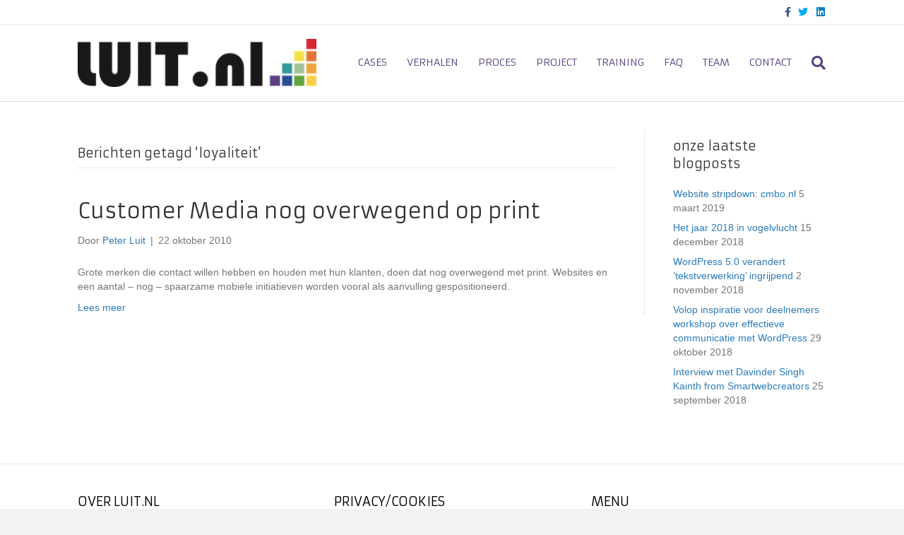

--- FILE ---
content_type: text/html; charset=UTF-8
request_url: https://www.luit.nl/blog/tag/loyaliteit/
body_size: 11159
content:
<!DOCTYPE html>
<html lang="nl-NL">
<head>
<meta charset="UTF-8" />
<meta name='viewport' content='width=device-width, initial-scale=1.0' />
<meta http-equiv='X-UA-Compatible' content='IE=edge' />
<link rel="profile" href="https://gmpg.org/xfn/11" />
<meta name='robots' content='index, follow, max-image-preview:large, max-snippet:-1, max-video-preview:-1' />

	<!-- This site is optimized with the Yoast SEO plugin v26.6 - https://yoast.com/wordpress/plugins/seo/ -->
	<title>loyaliteit Archieven - communicatiebureau luit.nl - haarlem</title>
	<link rel="canonical" href="https://www.luit.nl/blog/tag/loyaliteit/" />
	<meta property="og:locale" content="nl_NL" />
	<meta property="og:type" content="article" />
	<meta property="og:title" content="loyaliteit Archieven - communicatiebureau luit.nl - haarlem" />
	<meta property="og:url" content="https://www.luit.nl/blog/tag/loyaliteit/" />
	<meta property="og:site_name" content="communicatiebureau luit.nl - haarlem" />
	<meta property="og:image" content="https://www.luit.nl/wp-content/uploads/2013/01/luit-header-logo.png" />
	<meta property="og:image:width" content="280" />
	<meta property="og:image:height" content="99" />
	<meta property="og:image:type" content="image/png" />
	<meta name="twitter:card" content="summary_large_image" />
	<meta name="twitter:site" content="@peterluit" />
	<script type="application/ld+json" class="yoast-schema-graph">{"@context":"https://schema.org","@graph":[{"@type":"CollectionPage","@id":"https://www.luit.nl/blog/tag/loyaliteit/","url":"https://www.luit.nl/blog/tag/loyaliteit/","name":"loyaliteit Archieven - communicatiebureau luit.nl - haarlem","isPartOf":{"@id":"https://www.luit.nl/#website"},"breadcrumb":{"@id":"https://www.luit.nl/blog/tag/loyaliteit/#breadcrumb"},"inLanguage":"nl-NL"},{"@type":"BreadcrumbList","@id":"https://www.luit.nl/blog/tag/loyaliteit/#breadcrumb","itemListElement":[{"@type":"ListItem","position":1,"name":"Home","item":"https://www.luit.nl/"},{"@type":"ListItem","position":2,"name":"loyaliteit"}]},{"@type":"WebSite","@id":"https://www.luit.nl/#website","url":"https://www.luit.nl/","name":"communicatiebureau luit.nl - haarlem","description":"communicatiebureau haarlem - gespecialiseerd in onder andere webtoepassingen voor evenementen organisaties en personeelswervingsbureaus","publisher":{"@id":"https://www.luit.nl/#organization"},"potentialAction":[{"@type":"SearchAction","target":{"@type":"EntryPoint","urlTemplate":"https://www.luit.nl/?s={search_term_string}"},"query-input":{"@type":"PropertyValueSpecification","valueRequired":true,"valueName":"search_term_string"}}],"inLanguage":"nl-NL"},{"@type":"Organization","@id":"https://www.luit.nl/#organization","name":"LUIT.nl","url":"https://www.luit.nl/","logo":{"@type":"ImageObject","inLanguage":"nl-NL","@id":"https://www.luit.nl/#/schema/logo/image/","url":"https://www.luit.nl/wp-content/uploads/2013/01/luit-header-logo.png","contentUrl":"https://www.luit.nl/wp-content/uploads/2013/01/luit-header-logo.png","width":280,"height":99,"caption":"LUIT.nl"},"image":{"@id":"https://www.luit.nl/#/schema/logo/image/"},"sameAs":["https://www.facebook.com/luit1993/","https://x.com/peterluit","https://www.linkedin.com/in/peterluit/"]}]}</script>
	<!-- / Yoast SEO plugin. -->


<link rel='dns-prefetch' href='//fonts.googleapis.com' />
<link href='https://fonts.gstatic.com' crossorigin rel='preconnect' />
<link rel="alternate" type="application/rss+xml" title="communicatiebureau luit.nl - haarlem &raquo; feed" href="https://www.luit.nl/feed/" />
<link rel="alternate" type="application/rss+xml" title="communicatiebureau luit.nl - haarlem &raquo; reacties feed" href="https://www.luit.nl/comments/feed/" />
<link rel="alternate" type="application/rss+xml" title="communicatiebureau luit.nl - haarlem &raquo; loyaliteit tag feed" href="https://www.luit.nl/blog/tag/loyaliteit/feed/" />
<style id='wp-img-auto-sizes-contain-inline-css'>
img:is([sizes=auto i],[sizes^="auto," i]){contain-intrinsic-size:3000px 1500px}
/*# sourceURL=wp-img-auto-sizes-contain-inline-css */
</style>
<style id='wp-emoji-styles-inline-css'>

	img.wp-smiley, img.emoji {
		display: inline !important;
		border: none !important;
		box-shadow: none !important;
		height: 1em !important;
		width: 1em !important;
		margin: 0 0.07em !important;
		vertical-align: -0.1em !important;
		background: none !important;
		padding: 0 !important;
	}
/*# sourceURL=wp-emoji-styles-inline-css */
</style>
<style id='wp-block-library-inline-css'>
:root{--wp-block-synced-color:#7a00df;--wp-block-synced-color--rgb:122,0,223;--wp-bound-block-color:var(--wp-block-synced-color);--wp-editor-canvas-background:#ddd;--wp-admin-theme-color:#007cba;--wp-admin-theme-color--rgb:0,124,186;--wp-admin-theme-color-darker-10:#006ba1;--wp-admin-theme-color-darker-10--rgb:0,107,160.5;--wp-admin-theme-color-darker-20:#005a87;--wp-admin-theme-color-darker-20--rgb:0,90,135;--wp-admin-border-width-focus:2px}@media (min-resolution:192dpi){:root{--wp-admin-border-width-focus:1.5px}}.wp-element-button{cursor:pointer}:root .has-very-light-gray-background-color{background-color:#eee}:root .has-very-dark-gray-background-color{background-color:#313131}:root .has-very-light-gray-color{color:#eee}:root .has-very-dark-gray-color{color:#313131}:root .has-vivid-green-cyan-to-vivid-cyan-blue-gradient-background{background:linear-gradient(135deg,#00d084,#0693e3)}:root .has-purple-crush-gradient-background{background:linear-gradient(135deg,#34e2e4,#4721fb 50%,#ab1dfe)}:root .has-hazy-dawn-gradient-background{background:linear-gradient(135deg,#faaca8,#dad0ec)}:root .has-subdued-olive-gradient-background{background:linear-gradient(135deg,#fafae1,#67a671)}:root .has-atomic-cream-gradient-background{background:linear-gradient(135deg,#fdd79a,#004a59)}:root .has-nightshade-gradient-background{background:linear-gradient(135deg,#330968,#31cdcf)}:root .has-midnight-gradient-background{background:linear-gradient(135deg,#020381,#2874fc)}:root{--wp--preset--font-size--normal:16px;--wp--preset--font-size--huge:42px}.has-regular-font-size{font-size:1em}.has-larger-font-size{font-size:2.625em}.has-normal-font-size{font-size:var(--wp--preset--font-size--normal)}.has-huge-font-size{font-size:var(--wp--preset--font-size--huge)}.has-text-align-center{text-align:center}.has-text-align-left{text-align:left}.has-text-align-right{text-align:right}.has-fit-text{white-space:nowrap!important}#end-resizable-editor-section{display:none}.aligncenter{clear:both}.items-justified-left{justify-content:flex-start}.items-justified-center{justify-content:center}.items-justified-right{justify-content:flex-end}.items-justified-space-between{justify-content:space-between}.screen-reader-text{border:0;clip-path:inset(50%);height:1px;margin:-1px;overflow:hidden;padding:0;position:absolute;width:1px;word-wrap:normal!important}.screen-reader-text:focus{background-color:#ddd;clip-path:none;color:#444;display:block;font-size:1em;height:auto;left:5px;line-height:normal;padding:15px 23px 14px;text-decoration:none;top:5px;width:auto;z-index:100000}html :where(.has-border-color){border-style:solid}html :where([style*=border-top-color]){border-top-style:solid}html :where([style*=border-right-color]){border-right-style:solid}html :where([style*=border-bottom-color]){border-bottom-style:solid}html :where([style*=border-left-color]){border-left-style:solid}html :where([style*=border-width]){border-style:solid}html :where([style*=border-top-width]){border-top-style:solid}html :where([style*=border-right-width]){border-right-style:solid}html :where([style*=border-bottom-width]){border-bottom-style:solid}html :where([style*=border-left-width]){border-left-style:solid}html :where(img[class*=wp-image-]){height:auto;max-width:100%}:where(figure){margin:0 0 1em}html :where(.is-position-sticky){--wp-admin--admin-bar--position-offset:var(--wp-admin--admin-bar--height,0px)}@media screen and (max-width:600px){html :where(.is-position-sticky){--wp-admin--admin-bar--position-offset:0px}}

/*# sourceURL=wp-block-library-inline-css */
</style><style id='global-styles-inline-css'>
:root{--wp--preset--aspect-ratio--square: 1;--wp--preset--aspect-ratio--4-3: 4/3;--wp--preset--aspect-ratio--3-4: 3/4;--wp--preset--aspect-ratio--3-2: 3/2;--wp--preset--aspect-ratio--2-3: 2/3;--wp--preset--aspect-ratio--16-9: 16/9;--wp--preset--aspect-ratio--9-16: 9/16;--wp--preset--color--black: #000000;--wp--preset--color--cyan-bluish-gray: #abb8c3;--wp--preset--color--white: #ffffff;--wp--preset--color--pale-pink: #f78da7;--wp--preset--color--vivid-red: #cf2e2e;--wp--preset--color--luminous-vivid-orange: #ff6900;--wp--preset--color--luminous-vivid-amber: #fcb900;--wp--preset--color--light-green-cyan: #7bdcb5;--wp--preset--color--vivid-green-cyan: #00d084;--wp--preset--color--pale-cyan-blue: #8ed1fc;--wp--preset--color--vivid-cyan-blue: #0693e3;--wp--preset--color--vivid-purple: #9b51e0;--wp--preset--color--fl-heading-text: #333333;--wp--preset--color--fl-body-bg: #f2f2f2;--wp--preset--color--fl-body-text: #757575;--wp--preset--color--fl-accent: #2b7bb9;--wp--preset--color--fl-accent-hover: #2b7bb9;--wp--preset--color--fl-topbar-bg: #ffffff;--wp--preset--color--fl-topbar-text: #000000;--wp--preset--color--fl-topbar-link: #428bca;--wp--preset--color--fl-topbar-hover: #428bca;--wp--preset--color--fl-header-bg: #ffffff;--wp--preset--color--fl-header-text: #000000;--wp--preset--color--fl-header-link: #58427f;--wp--preset--color--fl-header-hover: #6fa04e;--wp--preset--color--fl-nav-bg: #ffffff;--wp--preset--color--fl-nav-link: #428bca;--wp--preset--color--fl-nav-hover: #428bca;--wp--preset--color--fl-content-bg: #ffffff;--wp--preset--color--fl-footer-widgets-bg: #ffffff;--wp--preset--color--fl-footer-widgets-text: #000000;--wp--preset--color--fl-footer-widgets-link: #428bca;--wp--preset--color--fl-footer-widgets-hover: #428bca;--wp--preset--color--fl-footer-bg: #ffffff;--wp--preset--color--fl-footer-text: #000000;--wp--preset--color--fl-footer-link: #428bca;--wp--preset--color--fl-footer-hover: #428bca;--wp--preset--gradient--vivid-cyan-blue-to-vivid-purple: linear-gradient(135deg,rgb(6,147,227) 0%,rgb(155,81,224) 100%);--wp--preset--gradient--light-green-cyan-to-vivid-green-cyan: linear-gradient(135deg,rgb(122,220,180) 0%,rgb(0,208,130) 100%);--wp--preset--gradient--luminous-vivid-amber-to-luminous-vivid-orange: linear-gradient(135deg,rgb(252,185,0) 0%,rgb(255,105,0) 100%);--wp--preset--gradient--luminous-vivid-orange-to-vivid-red: linear-gradient(135deg,rgb(255,105,0) 0%,rgb(207,46,46) 100%);--wp--preset--gradient--very-light-gray-to-cyan-bluish-gray: linear-gradient(135deg,rgb(238,238,238) 0%,rgb(169,184,195) 100%);--wp--preset--gradient--cool-to-warm-spectrum: linear-gradient(135deg,rgb(74,234,220) 0%,rgb(151,120,209) 20%,rgb(207,42,186) 40%,rgb(238,44,130) 60%,rgb(251,105,98) 80%,rgb(254,248,76) 100%);--wp--preset--gradient--blush-light-purple: linear-gradient(135deg,rgb(255,206,236) 0%,rgb(152,150,240) 100%);--wp--preset--gradient--blush-bordeaux: linear-gradient(135deg,rgb(254,205,165) 0%,rgb(254,45,45) 50%,rgb(107,0,62) 100%);--wp--preset--gradient--luminous-dusk: linear-gradient(135deg,rgb(255,203,112) 0%,rgb(199,81,192) 50%,rgb(65,88,208) 100%);--wp--preset--gradient--pale-ocean: linear-gradient(135deg,rgb(255,245,203) 0%,rgb(182,227,212) 50%,rgb(51,167,181) 100%);--wp--preset--gradient--electric-grass: linear-gradient(135deg,rgb(202,248,128) 0%,rgb(113,206,126) 100%);--wp--preset--gradient--midnight: linear-gradient(135deg,rgb(2,3,129) 0%,rgb(40,116,252) 100%);--wp--preset--font-size--small: 13px;--wp--preset--font-size--medium: 20px;--wp--preset--font-size--large: 36px;--wp--preset--font-size--x-large: 42px;--wp--preset--spacing--20: 0.44rem;--wp--preset--spacing--30: 0.67rem;--wp--preset--spacing--40: 1rem;--wp--preset--spacing--50: 1.5rem;--wp--preset--spacing--60: 2.25rem;--wp--preset--spacing--70: 3.38rem;--wp--preset--spacing--80: 5.06rem;--wp--preset--shadow--natural: 6px 6px 9px rgba(0, 0, 0, 0.2);--wp--preset--shadow--deep: 12px 12px 50px rgba(0, 0, 0, 0.4);--wp--preset--shadow--sharp: 6px 6px 0px rgba(0, 0, 0, 0.2);--wp--preset--shadow--outlined: 6px 6px 0px -3px rgb(255, 255, 255), 6px 6px rgb(0, 0, 0);--wp--preset--shadow--crisp: 6px 6px 0px rgb(0, 0, 0);}:where(.is-layout-flex){gap: 0.5em;}:where(.is-layout-grid){gap: 0.5em;}body .is-layout-flex{display: flex;}.is-layout-flex{flex-wrap: wrap;align-items: center;}.is-layout-flex > :is(*, div){margin: 0;}body .is-layout-grid{display: grid;}.is-layout-grid > :is(*, div){margin: 0;}:where(.wp-block-columns.is-layout-flex){gap: 2em;}:where(.wp-block-columns.is-layout-grid){gap: 2em;}:where(.wp-block-post-template.is-layout-flex){gap: 1.25em;}:where(.wp-block-post-template.is-layout-grid){gap: 1.25em;}.has-black-color{color: var(--wp--preset--color--black) !important;}.has-cyan-bluish-gray-color{color: var(--wp--preset--color--cyan-bluish-gray) !important;}.has-white-color{color: var(--wp--preset--color--white) !important;}.has-pale-pink-color{color: var(--wp--preset--color--pale-pink) !important;}.has-vivid-red-color{color: var(--wp--preset--color--vivid-red) !important;}.has-luminous-vivid-orange-color{color: var(--wp--preset--color--luminous-vivid-orange) !important;}.has-luminous-vivid-amber-color{color: var(--wp--preset--color--luminous-vivid-amber) !important;}.has-light-green-cyan-color{color: var(--wp--preset--color--light-green-cyan) !important;}.has-vivid-green-cyan-color{color: var(--wp--preset--color--vivid-green-cyan) !important;}.has-pale-cyan-blue-color{color: var(--wp--preset--color--pale-cyan-blue) !important;}.has-vivid-cyan-blue-color{color: var(--wp--preset--color--vivid-cyan-blue) !important;}.has-vivid-purple-color{color: var(--wp--preset--color--vivid-purple) !important;}.has-black-background-color{background-color: var(--wp--preset--color--black) !important;}.has-cyan-bluish-gray-background-color{background-color: var(--wp--preset--color--cyan-bluish-gray) !important;}.has-white-background-color{background-color: var(--wp--preset--color--white) !important;}.has-pale-pink-background-color{background-color: var(--wp--preset--color--pale-pink) !important;}.has-vivid-red-background-color{background-color: var(--wp--preset--color--vivid-red) !important;}.has-luminous-vivid-orange-background-color{background-color: var(--wp--preset--color--luminous-vivid-orange) !important;}.has-luminous-vivid-amber-background-color{background-color: var(--wp--preset--color--luminous-vivid-amber) !important;}.has-light-green-cyan-background-color{background-color: var(--wp--preset--color--light-green-cyan) !important;}.has-vivid-green-cyan-background-color{background-color: var(--wp--preset--color--vivid-green-cyan) !important;}.has-pale-cyan-blue-background-color{background-color: var(--wp--preset--color--pale-cyan-blue) !important;}.has-vivid-cyan-blue-background-color{background-color: var(--wp--preset--color--vivid-cyan-blue) !important;}.has-vivid-purple-background-color{background-color: var(--wp--preset--color--vivid-purple) !important;}.has-black-border-color{border-color: var(--wp--preset--color--black) !important;}.has-cyan-bluish-gray-border-color{border-color: var(--wp--preset--color--cyan-bluish-gray) !important;}.has-white-border-color{border-color: var(--wp--preset--color--white) !important;}.has-pale-pink-border-color{border-color: var(--wp--preset--color--pale-pink) !important;}.has-vivid-red-border-color{border-color: var(--wp--preset--color--vivid-red) !important;}.has-luminous-vivid-orange-border-color{border-color: var(--wp--preset--color--luminous-vivid-orange) !important;}.has-luminous-vivid-amber-border-color{border-color: var(--wp--preset--color--luminous-vivid-amber) !important;}.has-light-green-cyan-border-color{border-color: var(--wp--preset--color--light-green-cyan) !important;}.has-vivid-green-cyan-border-color{border-color: var(--wp--preset--color--vivid-green-cyan) !important;}.has-pale-cyan-blue-border-color{border-color: var(--wp--preset--color--pale-cyan-blue) !important;}.has-vivid-cyan-blue-border-color{border-color: var(--wp--preset--color--vivid-cyan-blue) !important;}.has-vivid-purple-border-color{border-color: var(--wp--preset--color--vivid-purple) !important;}.has-vivid-cyan-blue-to-vivid-purple-gradient-background{background: var(--wp--preset--gradient--vivid-cyan-blue-to-vivid-purple) !important;}.has-light-green-cyan-to-vivid-green-cyan-gradient-background{background: var(--wp--preset--gradient--light-green-cyan-to-vivid-green-cyan) !important;}.has-luminous-vivid-amber-to-luminous-vivid-orange-gradient-background{background: var(--wp--preset--gradient--luminous-vivid-amber-to-luminous-vivid-orange) !important;}.has-luminous-vivid-orange-to-vivid-red-gradient-background{background: var(--wp--preset--gradient--luminous-vivid-orange-to-vivid-red) !important;}.has-very-light-gray-to-cyan-bluish-gray-gradient-background{background: var(--wp--preset--gradient--very-light-gray-to-cyan-bluish-gray) !important;}.has-cool-to-warm-spectrum-gradient-background{background: var(--wp--preset--gradient--cool-to-warm-spectrum) !important;}.has-blush-light-purple-gradient-background{background: var(--wp--preset--gradient--blush-light-purple) !important;}.has-blush-bordeaux-gradient-background{background: var(--wp--preset--gradient--blush-bordeaux) !important;}.has-luminous-dusk-gradient-background{background: var(--wp--preset--gradient--luminous-dusk) !important;}.has-pale-ocean-gradient-background{background: var(--wp--preset--gradient--pale-ocean) !important;}.has-electric-grass-gradient-background{background: var(--wp--preset--gradient--electric-grass) !important;}.has-midnight-gradient-background{background: var(--wp--preset--gradient--midnight) !important;}.has-small-font-size{font-size: var(--wp--preset--font-size--small) !important;}.has-medium-font-size{font-size: var(--wp--preset--font-size--medium) !important;}.has-large-font-size{font-size: var(--wp--preset--font-size--large) !important;}.has-x-large-font-size{font-size: var(--wp--preset--font-size--x-large) !important;}
/*# sourceURL=global-styles-inline-css */
</style>

<style id='classic-theme-styles-inline-css'>
/*! This file is auto-generated */
.wp-block-button__link{color:#fff;background-color:#32373c;border-radius:9999px;box-shadow:none;text-decoration:none;padding:calc(.667em + 2px) calc(1.333em + 2px);font-size:1.125em}.wp-block-file__button{background:#32373c;color:#fff;text-decoration:none}
/*# sourceURL=/wp-includes/css/classic-themes.min.css */
</style>
<link rel='stylesheet' id='jquery-magnificpopup-css' href='https://www.luit.nl/wp-content/plugins/bb-plugin/css/jquery.magnificpopup.min.css' media='all' />
<link rel='stylesheet' id='bootstrap-css' href='https://www.luit.nl/wp-content/themes/bb-theme/css/bootstrap.min.css' media='all' />
<link rel='stylesheet' id='fl-automator-skin-css' href='https://www.luit.nl/wp-content/uploads/bb-theme/skin-69326ee9e59c6.css' media='all' />
<link rel='stylesheet' id='fl-child-theme-css' href='https://www.luit.nl/wp-content/themes/bb-theme-child/style.css' media='all' />
<link rel='stylesheet' id='fl-builder-google-fonts-5bde25411b45dbab43f7b6b670b5a49a-css' href='//fonts.googleapis.com/css?family=Armata%3A400&#038;ver=6.9' media='all' />
<script src="https://www.luit.nl/wp-includes/js/jquery/jquery.min.js" id="jquery-core-js"></script>
<script src="https://www.luit.nl/wp-includes/js/jquery/jquery-migrate.min.js" id="jquery-migrate-js"></script>
<link rel="https://api.w.org/" href="https://www.luit.nl/wp-json/" /><link rel="alternate" title="JSON" type="application/json" href="https://www.luit.nl/wp-json/wp/v2/tags/687" /><link rel="EditURI" type="application/rsd+xml" title="RSD" href="https://www.luit.nl/xmlrpc.php?rsd" />
<meta name="generator" content="WordPress 6.9" />
<link rel="icon" href="https://www.luit.nl/wp-content/uploads/2015/08/luit-logo-deel-klein.jpg" sizes="32x32" />
<link rel="icon" href="https://www.luit.nl/wp-content/uploads/2015/08/luit-logo-deel-klein.jpg" sizes="192x192" />
<link rel="apple-touch-icon" href="https://www.luit.nl/wp-content/uploads/2015/08/luit-logo-deel-klein.jpg" />
<meta name="msapplication-TileImage" content="https://www.luit.nl/wp-content/uploads/2015/08/luit-logo-deel-klein.jpg" />

<!-- BEGIN GAINWP v5.4.6 Universal Analytics - https://intelligencewp.com/google-analytics-in-wordpress/ -->
<script>
(function(i,s,o,g,r,a,m){i['GoogleAnalyticsObject']=r;i[r]=i[r]||function(){
	(i[r].q=i[r].q||[]).push(arguments)},i[r].l=1*new Date();a=s.createElement(o),
	m=s.getElementsByTagName(o)[0];a.async=1;a.src=g;m.parentNode.insertBefore(a,m)
})(window,document,'script','https://www.google-analytics.com/analytics.js','ga');
  ga('create', 'UA-738179-3', 'auto');
  ga('send', 'pageview');
</script>
<!-- END GAINWP Universal Analytics -->
		<style id="wp-custom-css">
			

/*
CSS Migrated from BB theme:
*/

li[class*="current"] > a {
	color: #6fa04e !important;
	border-bottom: 2px;
    border-bottom-style:solid;
}		</style>
		<!-- Google Tag Manager -->
<script>(function(w,d,s,l,i){w[l]=w[l]||[];w[l].push({'gtm.start':
new Date().getTime(),event:'gtm.js'});var f=d.getElementsByTagName(s)[0],
j=d.createElement(s),dl=l!='dataLayer'?'&l='+l:'';j.async=true;j.src=
'https://www.googletagmanager.com/gtm.js?id='+i+dl;f.parentNode.insertBefore(j,f);
})(window,document,'script','dataLayer','GTM-T2HL63M');</script>
<!-- End Google Tag Manager -->
<link rel='stylesheet' id='font-awesome-5-css' href='https://www.luit.nl/wp-content/plugins/bb-plugin/fonts/fontawesome/5.15.4/css/all.min.css' media='all' />
<meta name="generator" content="WP Rocket 3.20.2" data-wpr-features="wpr_desktop" /></head>
<body class="archive tag tag-loyaliteit tag-687 wp-theme-bb-theme wp-child-theme-bb-theme-child fl-builder-2-9-4-1 fl-themer-1-5-2-1-20251125200437 fl-theme-1-7-19-1 fl-no-js fl-framework-bootstrap fl-preset-default fl-full-width fl-scroll-to-top fl-search-active" itemscope="itemscope" itemtype="https://schema.org/WebPage">
<!-- Google Tag Manager (noscript) -->
<noscript><iframe src="https://www.googletagmanager.com/ns.html?id=GTM-T2HL63M"
height="0" width="0" style="display:none;visibility:hidden"></iframe></noscript>
<!-- End Google Tag Manager (noscript) -->
<a aria-label="Spring naar content" class="fl-screen-reader-text" href="#fl-main-content">Spring naar content</a><div data-rocket-location-hash="d434d8484ca3c7ebe008e10ddf366009" class="fl-page">
	<header class="fl-page-header fl-page-header-fixed fl-page-nav-right fl-page-nav-toggle-icon fl-page-nav-toggle-visible-mobile"  role="banner">
	<div data-rocket-location-hash="f81cbc702907074f809b643288143772" class="fl-page-header-wrap">
		<div class="fl-page-header-container container">
			<div class="fl-page-header-row row">
				<div class="col-sm-12 col-md-3 fl-page-logo-wrap">
					<div class="fl-page-header-logo">
						<a href="https://www.luit.nl/"><img class="fl-logo-img" loading="false" data-no-lazy="1"   itemscope itemtype="https://schema.org/ImageObject" src="https://www.luit.nl/wp-content/uploads/2017/02/luit-logo.png" data-retina="" title="" width="350" data-width="350" height="70" data-height="70" alt="communicatiebureau luit.nl - haarlem" /><meta itemprop="name" content="communicatiebureau luit.nl - haarlem" /></a>
					</div>
				</div>
				<div class="col-sm-12 col-md-9 fl-page-fixed-nav-wrap">
					<div class="fl-page-nav-wrap">
						<nav class="fl-page-nav fl-nav navbar navbar-default navbar-expand-md" aria-label="Hoofdmenu" role="navigation">
							<button type="button" class="navbar-toggle navbar-toggler" data-toggle="collapse" data-target=".fl-page-nav-collapse">
								<span><i class="fas fa-bars" aria-hidden="true"></i><span class="sr-only">Menu</span></span>
							</button>
							<div class="fl-page-nav-collapse collapse navbar-collapse">
								<ul id="menu-hoofdmenu" class="nav navbar-nav navbar-right menu fl-theme-menu"><li id="menu-item-12735" class="menu-item menu-item-type-post_type menu-item-object-page menu-item-12735 nav-item"><a href="https://www.luit.nl/gerealiseerd/" class="nav-link">Cases</a></li>
<li id="menu-item-12976" class="menu-item menu-item-type-post_type menu-item-object-page menu-item-12976 nav-item"><a href="https://www.luit.nl/berichten/" class="nav-link">verhalen</a></li>
<li id="menu-item-12937" class="menu-item menu-item-type-post_type menu-item-object-page menu-item-12937 nav-item"><a href="https://www.luit.nl/uw-proces/" class="nav-link">proces</a></li>
<li id="menu-item-12485" class="menu-item menu-item-type-post_type menu-item-object-page menu-item-12485 nav-item"><a href="https://www.luit.nl/uw-project/" class="nav-link">project</a></li>
<li id="menu-item-13547" class="menu-item menu-item-type-post_type menu-item-object-page menu-item-13547 nav-item"><a href="https://www.luit.nl/inschrijven-training-ontwikkelen-wordpress-ontwerpers/" class="nav-link">training</a></li>
<li id="menu-item-12192" class="menu-item menu-item-type-post_type menu-item-object-page menu-item-12192 nav-item"><a href="https://www.luit.nl/faq/" class="nav-link">FAQ</a></li>
<li id="menu-item-13683" class="menu-item menu-item-type-post_type menu-item-object-page menu-item-13683 nav-item"><a href="https://www.luit.nl/team/" class="nav-link">Team</a></li>
<li id="menu-item-11797" class="menu-item menu-item-type-post_type menu-item-object-page menu-item-11797 nav-item"><a href="https://www.luit.nl/contact/" class="nav-link">contact</a></li>
</ul>							</div>
						</nav>
					</div>
				</div>
			</div>
		</div>
	</div>
</header><!-- .fl-page-header-fixed -->
<div data-rocket-location-hash="73c724aac727f8265ca32ef1a2ddcd5e" class="fl-page-bar">
	<div data-rocket-location-hash="e6360a8819f0c2396d2c8b64091accd2" class="fl-page-bar-container container">
		<div class="fl-page-bar-row row">
			<div class="col-sm-6 col-md-6 text-left clearfix"><div class="fl-page-bar-text fl-page-bar-text-1"></div></div>			<div class="col-sm-6 col-md-6 text-right clearfix">	<div class="fl-social-icons">
	<a href="https://www.facebook.com/luit1993" target="_self" rel="noopener noreferrer"><span class="sr-only">Facebook</span><i aria-hidden="true" class="fab fa-facebook-f branded"></i></a><a href="https://www.twitter.com/peterluit" target="_self" rel="noopener noreferrer"><span class="sr-only">Twitter</span><i aria-hidden="true" class="fab fa-twitter branded"></i></a><a href="https://www.linkedin.com/in/peterluit/" target="_self" rel="noopener noreferrer"><span class="sr-only">Linkedin</span><i aria-hidden="true" class="fab fa-linkedin branded"></i></a></div>
</div>		</div>
	</div>
</div><!-- .fl-page-bar -->
<header class="fl-page-header fl-page-header-primary fl-page-nav-right fl-page-nav-toggle-icon fl-page-nav-toggle-visible-mobile" itemscope="itemscope" itemtype="https://schema.org/WPHeader"  role="banner">
	<div data-rocket-location-hash="d6765dc8804d538f048b5ff1dce7dba3" class="fl-page-header-wrap">
		<div class="fl-page-header-container container">
			<div class="fl-page-header-row row">
				<div class="col-sm-12 col-md-4 fl-page-header-logo-col">
					<div class="fl-page-header-logo" itemscope="itemscope" itemtype="https://schema.org/Organization">
						<a href="https://www.luit.nl/" itemprop="url"><img class="fl-logo-img" loading="false" data-no-lazy="1"   itemscope itemtype="https://schema.org/ImageObject" src="https://www.luit.nl/wp-content/uploads/2017/02/luit-logo.png" data-retina="" title="" width="350" data-width="350" height="70" data-height="70" alt="communicatiebureau luit.nl - haarlem" /><meta itemprop="name" content="communicatiebureau luit.nl - haarlem" /></a>
											</div>
				</div>
				<div class="col-sm-12 col-md-8 fl-page-nav-col">
					<div class="fl-page-nav-wrap">
						<nav class="fl-page-nav fl-nav navbar navbar-default navbar-expand-md" aria-label="Hoofdmenu" itemscope="itemscope" itemtype="https://schema.org/SiteNavigationElement" role="navigation">
							<button type="button" class="navbar-toggle navbar-toggler" data-toggle="collapse" data-target=".fl-page-nav-collapse">
								<span><i class="fas fa-bars" aria-hidden="true"></i><span class="sr-only">Menu</span></span>
							</button>
							<div class="fl-page-nav-collapse collapse navbar-collapse">
								<ul id="menu-hoofdmenu-1" class="nav navbar-nav navbar-right menu fl-theme-menu"><li class="menu-item menu-item-type-post_type menu-item-object-page menu-item-12735 nav-item"><a href="https://www.luit.nl/gerealiseerd/" class="nav-link">Cases</a></li>
<li class="menu-item menu-item-type-post_type menu-item-object-page menu-item-12976 nav-item"><a href="https://www.luit.nl/berichten/" class="nav-link">verhalen</a></li>
<li class="menu-item menu-item-type-post_type menu-item-object-page menu-item-12937 nav-item"><a href="https://www.luit.nl/uw-proces/" class="nav-link">proces</a></li>
<li class="menu-item menu-item-type-post_type menu-item-object-page menu-item-12485 nav-item"><a href="https://www.luit.nl/uw-project/" class="nav-link">project</a></li>
<li class="menu-item menu-item-type-post_type menu-item-object-page menu-item-13547 nav-item"><a href="https://www.luit.nl/inschrijven-training-ontwikkelen-wordpress-ontwerpers/" class="nav-link">training</a></li>
<li class="menu-item menu-item-type-post_type menu-item-object-page menu-item-12192 nav-item"><a href="https://www.luit.nl/faq/" class="nav-link">FAQ</a></li>
<li class="menu-item menu-item-type-post_type menu-item-object-page menu-item-13683 nav-item"><a href="https://www.luit.nl/team/" class="nav-link">Team</a></li>
<li class="menu-item menu-item-type-post_type menu-item-object-page menu-item-11797 nav-item"><a href="https://www.luit.nl/contact/" class="nav-link">contact</a></li>
</ul><div class="fl-page-nav-search">
	<a href="#" class="fas fa-search" aria-label="Zoeken" aria-expanded="false" aria-haspopup="true" id='flsearchform'></a>
	<form method="get" role="search" aria-label="Zoeken" action="https://www.luit.nl/" title="Typ en klik op Enter om te zoeken">
		<input type="search" class="fl-search-input form-control" name="s" placeholder="Zoeken" value="" aria-labelledby="flsearchform" />
	</form>
</div>
							</div>
						</nav>
					</div>
				</div>
			</div>
		</div>
	</div>
</header><!-- .fl-page-header -->
	<div data-rocket-location-hash="3a040ed7256eab4f7e27db3920cf7b49" id="fl-main-content" class="fl-page-content" itemprop="mainContentOfPage" role="main">

		
<div data-rocket-location-hash="fcf2dcd81ba89f2b111e2c4619041bf0" class="fl-archive container">
	<div class="row">

		
		<div class="fl-content fl-content-left col-md-9" itemscope="itemscope" itemtype="https://schema.org/Blog">

			<header class="fl-archive-header" role="banner">
	<h1 class="fl-archive-title">Berichten getagd &#8216;loyaliteit&#8217;</h1>
</header>

			
									<article class="fl-post post-4681 post type-post status-publish format-standard hentry category-adverteren category-branche-opinie category-opinie tag-customer-media tag-loyaliteit" id="fl-post-4681" itemscope="itemscope" itemtype="https://schema.org/BlogPosting">

	
	<header class="fl-post-header">
		<h2 class="fl-post-title" itemprop="headline">
			<a href="https://www.luit.nl/blog/2010/10/customer-media-nog-overwegend-op-print/" rel="bookmark" title="Customer Media nog overwegend op print">Customer Media nog overwegend op print</a>
					</h2>
		<div class="fl-post-meta fl-post-meta-top"><span class="fl-post-author">Door <a href="https://www.luit.nl/blog/author/8u6gh5reh7/"><span>Peter Luit</span></a></span><span class="fl-sep"> | </span><span class="fl-post-date">22 oktober 2010</span></div><meta itemscope itemprop="mainEntityOfPage" itemtype="https://schema.org/WebPage" itemid="https://www.luit.nl/blog/2010/10/customer-media-nog-overwegend-op-print/" content="Customer Media nog overwegend op print" /><meta itemprop="datePublished" content="2010-10-22" /><meta itemprop="dateModified" content="2010-10-22" /><div itemprop="publisher" itemscope itemtype="https://schema.org/Organization"><meta itemprop="name" content="communicatiebureau luit.nl - haarlem"><div itemprop="logo" itemscope itemtype="https://schema.org/ImageObject"><meta itemprop="url" content="https://www.luit.nl/wp-content/uploads/2017/02/luit-logo.png"></div></div><div itemscope itemprop="author" itemtype="https://schema.org/Person"><meta itemprop="url" content="https://www.luit.nl/blog/author/8u6gh5reh7/" /><meta itemprop="name" content="Peter Luit" /></div><div itemprop="interactionStatistic" itemscope itemtype="https://schema.org/InteractionCounter"><meta itemprop="interactionType" content="https://schema.org/CommentAction" /><meta itemprop="userInteractionCount" content="0" /></div>	</header><!-- .fl-post-header -->

			<div class="fl-post-content clearfix" itemprop="text">
		<p>Grote merken die contact willen hebben en houden met hun klanten, doen dat nog overwegend met print. Websites en een aantal &#8211; nog &#8211; spaarzame mobiele initiatieven worden vooral als aanvulling gespositioneerd.</p>
<a class="fl-post-more-link" href="https://www.luit.nl/blog/2010/10/customer-media-nog-overwegend-op-print/">Lees meer</a>	</div><!-- .fl-post-content -->

			
</article>
<!-- .fl-post -->
				
				
			
		</div>

		<div class="fl-sidebar  fl-sidebar-right fl-sidebar-display-desktop col-md-3" itemscope="itemscope" itemtype="https://schema.org/WPSideBar">
		
		<aside id="recent-posts-2" class="fl-widget widget_recent_entries">
		<h4 class="fl-widget-title">onze laatste blogposts</h4>
		<ul>
											<li>
					<a href="https://www.luit.nl/blog/2019/03/website-stripdown-cmbo-nl/">Website stripdown: cmbo.nl</a>
											<span class="post-date">5 maart 2019</span>
									</li>
											<li>
					<a href="https://www.luit.nl/blog/2018/12/het-jaar-2018-in-vogelvlucht/">Het jaar 2018 in vogelvlucht</a>
											<span class="post-date">15 december 2018</span>
									</li>
											<li>
					<a href="https://www.luit.nl/blog/2018/11/wordpress-5-0-verandert-tekstverwerking-ingrijpend/">WordPress 5.0 verandert &#8217;tekstverwerking&#8217; ingrijpend</a>
											<span class="post-date">2 november 2018</span>
									</li>
											<li>
					<a href="https://www.luit.nl/blog/2018/10/volop-inspiratie-voor-deelnemers-workshop-over-effectieve-communicatie-met-wordpress/">Volop inspiratie voor deelnemers workshop over effectieve communicatie met WordPress</a>
											<span class="post-date">29 oktober 2018</span>
									</li>
											<li>
					<a href="https://www.luit.nl/blog/2018/09/interview-with-davinder-singh-kainth-from-smartwebcreators/">Interview met Davinder Singh Kainth from Smartwebcreators</a>
											<span class="post-date">25 september 2018</span>
									</li>
					</ul>

		</aside>	</div>

	</div>
</div>


	</div><!-- .fl-page-content -->
		<footer class="fl-page-footer-wrap" itemscope="itemscope" itemtype="https://schema.org/WPFooter"  role="contentinfo">
		<div data-rocket-location-hash="efbbff0e9f680708e294701a3b0f5d9c" class="fl-page-footer-widgets">
	<div class="fl-page-footer-widgets-container container">
		<div class="fl-page-footer-widgets-row row">
		<div class="col-sm-4 col-md-4 fl-page-footer-widget-col fl-page-footer-widget-col-1"><aside id="text-4" class="fl-widget widget_text"><h4 class="fl-widget-title">OVER LUIT.NL</h4>			<div class="textwidget"><img src="https://www.luit.nl/wp-content/uploads/2013/01/peter.jpeg" alt="Peter Luit" align="right" HSPACE="10"/>LUIT.nl is een media onderneming opgericht door <a href="https://www.peterluit.nl/">Peter Luit</a>, sinds 1993 actief in diverse segmenten in de keten.</div>
		</aside></div><div class="col-sm-4 col-md-4 fl-page-footer-widget-col fl-page-footer-widget-col-2"><aside id="text-5" class="fl-widget widget_text"><h4 class="fl-widget-title">PRIVACY/COOKIES</h4>			<div class="textwidget">LUIT.nl gaat zorgvuldig om met uw gegevens. Wij verschaffen nimmer gegevens aan derden. LUIT.nl maakt gebruik van cookies voor een optimale werking van deze website.</div>
		</aside></div><div class="col-sm-4 col-md-4 fl-page-footer-widget-col fl-page-footer-widget-col-3"><aside id="nav_menu-8" class="fl-widget widget_nav_menu"><h4 class="fl-widget-title">MENU</h4><div class="menu-footer-menu-container"><ul id="menu-footer-menu" class="menu"><li id="menu-item-13600" class="menu-item menu-item-type-post_type menu-item-object-page menu-item-privacy-policy menu-item-13600"><a rel="privacy-policy" href="https://www.luit.nl/privacyverklaring/">privacyverklaring</a></li>
<li id="menu-item-11576" class="menu-item menu-item-type-post_type menu-item-object-page menu-item-11576"><a href="https://www.luit.nl/cookies/">cookies</a></li>
<li id="menu-item-11578" class="menu-item menu-item-type-post_type menu-item-object-page menu-item-11578"><a href="https://www.luit.nl/disclaimer/">disclaimer</a></li>
<li id="menu-item-12995" class="menu-item menu-item-type-post_type menu-item-object-page menu-item-12995"><a href="https://www.luit.nl/algemene-voorwaarden/">algemene voorwaarden</a></li>
<li id="menu-item-12983" class="menu-item menu-item-type-custom menu-item-object-custom menu-item-12983"><a href="http://appcms.luit.nl">beheer app</a></li>
<li id="menu-item-13208" class="menu-item menu-item-type-custom menu-item-object-custom menu-item-13208"><a href="http://rapporten.luit.nl/login">uw rapporten</a></li>
</ul></div></aside></div>		</div>
	</div>
</div><!-- .fl-page-footer-widgets -->
<div data-rocket-location-hash="a7ba8a5b386192cb142072c17030b540" class="fl-page-footer">
	<div class="fl-page-footer-container container">
		<div class="fl-page-footer-row row">
			<div class="col-md-12 text-center clearfix"><div class="fl-page-footer-text fl-page-footer-text-1">versie 5.0 - © 2018 communicatiebureau luit.nl – velsen/haarlem</div></div>					</div>
	</div>
</div><!-- .fl-page-footer -->
	</footer>
		</div><!-- .fl-page -->
<script type="speculationrules">
{"prefetch":[{"source":"document","where":{"and":[{"href_matches":"/*"},{"not":{"href_matches":["/wp-*.php","/wp-admin/*","/wp-content/uploads/*","/wp-content/*","/wp-content/plugins/*","/wp-content/themes/bb-theme-child/*","/wp-content/themes/bb-theme/*","/*\\?(.+)"]}},{"not":{"selector_matches":"a[rel~=\"nofollow\"]"}},{"not":{"selector_matches":".no-prefetch, .no-prefetch a"}}]},"eagerness":"conservative"}]}
</script>
<script type="text/javascript">
            var _smartsupp = _smartsupp || {};
            _smartsupp.key = 'eaa32caf35eecc442b9144dd6b5c3fd0e3f189f5';
_smartsupp.cookieDomain = 'www.luit.nl';
_smartsupp.sitePlatform = 'WP 6.9';
window.smartsupp||(function(d) {
                var s,c,o=smartsupp=function(){ o._.push(arguments)};o._=[];
                s=d.getElementsByTagName('script')[0];c=d.createElement('script');
                c.type='text/javascript';c.charset='utf-8';c.async=true;
                c.src='//www.smartsuppchat.com/loader.js';s.parentNode.insertBefore(c,s);
            })(document);
            </script><script>eaa32caf35eecc442b9144dd6b5c3fd0e3f189f5
</script><a href="#" role="button" id="fl-to-top"><span class="sr-only">Naar boven scrollen</span><i class="fas fa-chevron-up" aria-hidden="true"></i></a><script src="https://www.luit.nl/wp-content/plugins/bb-plugin/js/jquery.ba-throttle-debounce.min.js" id="jquery-throttle-js"></script>
<script src="https://www.luit.nl/wp-content/plugins/bb-plugin/js/jquery.magnificpopup.min.js" id="jquery-magnificpopup-js"></script>
<script src="https://www.luit.nl/wp-content/plugins/bb-plugin/js/jquery.fitvids.min.js" id="jquery-fitvids-js"></script>
<script src="https://www.luit.nl/wp-content/themes/bb-theme/js/bootstrap.min.js" id="bootstrap-js"></script>
<script id="fl-automator-js-extra">
var themeopts = {"medium_breakpoint":"992","mobile_breakpoint":"768","lightbox":"enabled","scrollTopPosition":"800"};
//# sourceURL=fl-automator-js-extra
</script>
<script src="https://www.luit.nl/wp-content/themes/bb-theme/js/theme.min.js" id="fl-automator-js"></script>
<script id="wp-emoji-settings" type="application/json">
{"baseUrl":"https://s.w.org/images/core/emoji/17.0.2/72x72/","ext":".png","svgUrl":"https://s.w.org/images/core/emoji/17.0.2/svg/","svgExt":".svg","source":{"concatemoji":"https://www.luit.nl/wp-includes/js/wp-emoji-release.min.js"}}
</script>
<script type="module">
/*! This file is auto-generated */
const a=JSON.parse(document.getElementById("wp-emoji-settings").textContent),o=(window._wpemojiSettings=a,"wpEmojiSettingsSupports"),s=["flag","emoji"];function i(e){try{var t={supportTests:e,timestamp:(new Date).valueOf()};sessionStorage.setItem(o,JSON.stringify(t))}catch(e){}}function c(e,t,n){e.clearRect(0,0,e.canvas.width,e.canvas.height),e.fillText(t,0,0);t=new Uint32Array(e.getImageData(0,0,e.canvas.width,e.canvas.height).data);e.clearRect(0,0,e.canvas.width,e.canvas.height),e.fillText(n,0,0);const a=new Uint32Array(e.getImageData(0,0,e.canvas.width,e.canvas.height).data);return t.every((e,t)=>e===a[t])}function p(e,t){e.clearRect(0,0,e.canvas.width,e.canvas.height),e.fillText(t,0,0);var n=e.getImageData(16,16,1,1);for(let e=0;e<n.data.length;e++)if(0!==n.data[e])return!1;return!0}function u(e,t,n,a){switch(t){case"flag":return n(e,"\ud83c\udff3\ufe0f\u200d\u26a7\ufe0f","\ud83c\udff3\ufe0f\u200b\u26a7\ufe0f")?!1:!n(e,"\ud83c\udde8\ud83c\uddf6","\ud83c\udde8\u200b\ud83c\uddf6")&&!n(e,"\ud83c\udff4\udb40\udc67\udb40\udc62\udb40\udc65\udb40\udc6e\udb40\udc67\udb40\udc7f","\ud83c\udff4\u200b\udb40\udc67\u200b\udb40\udc62\u200b\udb40\udc65\u200b\udb40\udc6e\u200b\udb40\udc67\u200b\udb40\udc7f");case"emoji":return!a(e,"\ud83e\u1fac8")}return!1}function f(e,t,n,a){let r;const o=(r="undefined"!=typeof WorkerGlobalScope&&self instanceof WorkerGlobalScope?new OffscreenCanvas(300,150):document.createElement("canvas")).getContext("2d",{willReadFrequently:!0}),s=(o.textBaseline="top",o.font="600 32px Arial",{});return e.forEach(e=>{s[e]=t(o,e,n,a)}),s}function r(e){var t=document.createElement("script");t.src=e,t.defer=!0,document.head.appendChild(t)}a.supports={everything:!0,everythingExceptFlag:!0},new Promise(t=>{let n=function(){try{var e=JSON.parse(sessionStorage.getItem(o));if("object"==typeof e&&"number"==typeof e.timestamp&&(new Date).valueOf()<e.timestamp+604800&&"object"==typeof e.supportTests)return e.supportTests}catch(e){}return null}();if(!n){if("undefined"!=typeof Worker&&"undefined"!=typeof OffscreenCanvas&&"undefined"!=typeof URL&&URL.createObjectURL&&"undefined"!=typeof Blob)try{var e="postMessage("+f.toString()+"("+[JSON.stringify(s),u.toString(),c.toString(),p.toString()].join(",")+"));",a=new Blob([e],{type:"text/javascript"});const r=new Worker(URL.createObjectURL(a),{name:"wpTestEmojiSupports"});return void(r.onmessage=e=>{i(n=e.data),r.terminate(),t(n)})}catch(e){}i(n=f(s,u,c,p))}t(n)}).then(e=>{for(const n in e)a.supports[n]=e[n],a.supports.everything=a.supports.everything&&a.supports[n],"flag"!==n&&(a.supports.everythingExceptFlag=a.supports.everythingExceptFlag&&a.supports[n]);var t;a.supports.everythingExceptFlag=a.supports.everythingExceptFlag&&!a.supports.flag,a.supports.everything||((t=a.source||{}).concatemoji?r(t.concatemoji):t.wpemoji&&t.twemoji&&(r(t.twemoji),r(t.wpemoji)))});
//# sourceURL=https://www.luit.nl/wp-includes/js/wp-emoji-loader.min.js
</script>
<script>var rocket_beacon_data = {"ajax_url":"https:\/\/www.luit.nl\/wp-admin\/admin-ajax.php","nonce":"55b9c6dab0","url":"https:\/\/www.luit.nl\/blog\/tag\/loyaliteit","is_mobile":false,"width_threshold":1600,"height_threshold":700,"delay":500,"debug":null,"status":{"atf":true,"lrc":true,"preconnect_external_domain":true},"elements":"img, video, picture, p, main, div, li, svg, section, header, span","lrc_threshold":1800,"preconnect_external_domain_elements":["link","script","iframe"],"preconnect_external_domain_exclusions":["static.cloudflareinsights.com","rel=\"profile\"","rel=\"preconnect\"","rel=\"dns-prefetch\"","rel=\"icon\""]}</script><script data-name="wpr-wpr-beacon" src='https://www.luit.nl/wp-content/plugins/wp-rocket/assets/js/wpr-beacon.min.js' async></script></body>
</html>

<!-- This website is like a Rocket, isn't it? Performance optimized by WP Rocket. Learn more: https://wp-rocket.me -->

--- FILE ---
content_type: text/plain
request_url: https://www.google-analytics.com/j/collect?v=1&_v=j102&a=1562481550&t=pageview&_s=1&dl=https%3A%2F%2Fwww.luit.nl%2Fblog%2Ftag%2Floyaliteit%2F&ul=en-us%40posix&dt=loyaliteit%20Archieven%20-%20communicatiebureau%20luit.nl%20-%20haarlem&sr=1280x720&vp=1280x720&_u=IEBAAEABAAAAACAAI~&jid=420031442&gjid=551594953&cid=1063652201.1766028435&tid=UA-738179-3&_gid=628354376.1766028435&_r=1&_slc=1&z=669961018
body_size: -448
content:
2,cG-PFEPPR41KF